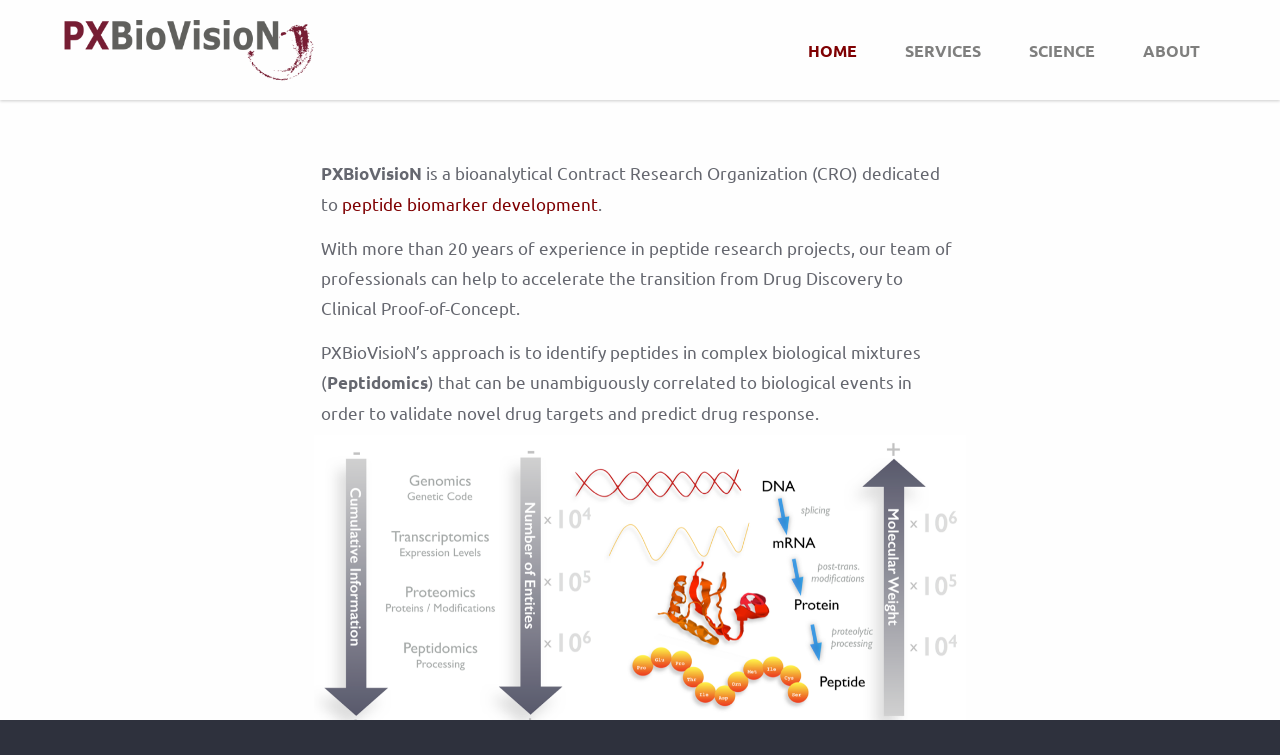

--- FILE ---
content_type: text/html
request_url: https://pxbiovision.com/index.html
body_size: 2075
content:
<!doctype html>
<html lang="en" class="no-js">
<head>
	
<meta http-equiv="Content-Type" content="text/html; charset=utf-8" />
		<meta name="About" content="PXBioVisioN is a bioanalytical Contract Research Organization (CRO) dedicated to peptide biomarker development." />
		<meta name="description" content="PXBiovison is a Contract Research Organization providing analytical services for analysis of proteins and peptides spectrometry " />
		<meta name="robots" content="index, follow" />
		<link rel="apple-touch-icon" sizes="167x167" href="https://www.pxbiovision.com/resources/apple-touch-icon.png" />
<link rel="apple-touch-icon" sizes="180x180" href="https://www.pxbiovision.com/resources/apple-touch-icon.png" />
<link rel="apple-touch-icon" sizes="152x152" href="https://www.pxbiovision.com/resources/small.png" />
<link rel="icon" type="image/png" href="https://www.pxbiovision.com/resources/favicon-32x32.png" sizes="32x32" />
<link rel="icon" type="image/png" href="https://www.pxbiovision.com/resources/favicon-16x16.png" sizes="16x16" />
<link rel="icon" type="image/x-icon" href="https://www.pxbiovision.com/resources/favicon.ico" sizes="64x64" />

	<meta charset="UTF-8">
	<meta name="viewport" content="width=device-width, initial-scale=1">
	<link rel="stylesheet" type="text/css" media="all" href="rw_common/themes/split/consolidated.css" />
		
	
	
	<script src="rw_common/themes/split/jquery.js"></script>
	<script src="rw_common/themes/split/js/modernizr.js"></script>
	<title>PXBioVisioN</title>
	
	
	
	
			<link rel='stylesheet' type='text/css' media='all' href='rw_common/plugins/stacks/stacks.css' />
		<link rel='stylesheet' type='text/css' media='all' href='index_files/stacks_page_page19.css' />
        <script type='text/javascript' charset='utf-8' src='rw_common/plugins/stacks/jquery-2.2.4.min.js'></script>
        
        
        
		
		<script type='text/javascript' charset='utf-8' src='index_files/stacks_page_page19.js'></script>
        <meta name="formatter" content="Stacks v3.6.9 (4242)" >
		<meta class="stacks3 stack version" id="com.stacks4stacks.stacks.spacer" name="Spacer" content="2.0.0">
		<meta class="stacks3 stack version" id="com.nickcatesdesign.stacks.retina" name="Retina" content="1.0.0">
		<meta class="stacks3 stack version" id="uk.doobox.teleporter" name="Teleporter" content="2.1.2">
		

</head>

<body>
	<header class="header">
		<div id="logo"><a href="https://www.pxbiovision.com/"><img src="rw_common/images/PXB.LOGO.png" width="3072" height="744" alt="PXBIOVISON Banner and Logo"/></a></div>

		<nav class="main-nav">
				<ul><li><a href="index.html" rel="" id="current">Home</a></li><li><a href="service.html" rel="">Services</a></li><li><a href="science/science.html" rel="">Science</a></li><li><a href="about.html" rel="">About</a></li></ul>
		</nav> <!-- main-nav -->
	</header>

	<section id="intro">
		<div id="intro-background"></div>
		<div id="intro-tagline">
			<h1></h1>
		</div>
	</section>

	<main class="content">
		<section id="subheader">

				<nav class="secondary-nav">
					<ul></ul>
				</nav> <!-- secondary-nav -->
		</section>

		<div class="container">
		<aside id="aside" role="complementary">
			<div id="sidebar">
					<h3 class="sidebarTitle"></h3>
					<span style="font-size:14px; ">sidebarTPK</span>
					<div id="archives">
					
					</div><!-- archives -->
			</div><!-- sidebar -->
		</aside><!-- aside -->
			<div id="contentContainer">
					
<div id='stacks_out_51_page19' class='stacks_top'><div id='stacks_in_51_page19' class=''><div id='stacks_out_6351_page19' class='stacks_out'><div id='stacks_in_6351_page19' class='stacks_in '><!-- Spacer stack by Will Woodgate. Visit http://stacks4stacks.com for more information -->
<div id="spacerStackstacks_in_p6351_n1_page19" class="spacerStack"></div></div></div><div id='stacks_out_52_page19' class='stacks_out'><div id='stacks_in_52_page19' class='stacks_in stack_stack'><div id='stacks_out_54_page19' class='stacks_out'><div id='stacks_in_54_page19' class='stacks_in stack_stack'><div id='stacks_out_56_page19' class='stacks_out'><div id='stacks_in_56_page19' class='stacks_in text_stack'><span style="font-size:17px; font-weight:bold; ">PXBioVisioN</span><span style="font-size:17px; "> is a bioanalytical Contract Research Organization (CRO) dedicated to </span><span style="font-size:17px; "><a href="science/science.html" target="self" title="Science">peptide</a></span><span style="font-size:17px; "> </span><span style="font-size:17px; "><a href="science/biomarkerDiscovery.html" target="self" title="Biomarker Discovery">biomarker development</a></span><span style="font-size:17px; ">.</span></div></div><div id='stacks_out_58_page19' class='stacks_out'><div id='stacks_in_58_page19' class='stacks_in text_stack'><span style="font-size:17px; ">With more than 20 years of experience in peptide research projects, our team of professionals can help to accelerate the transition from Drug Discovery to Clinical Proof-of-Concept.</span></div></div><div id='stacks_out_60_page19' class='stacks_out'><div id='stacks_in_60_page19' class='stacks_in text_stack'><span style="font-size:17px; ">PXBioVisioN&rsquo;s approach is to identify peptides in complex biological mixtures (</span><span style="font-size:17px; font-weight:bold; ">Peptidomics</span><span style="font-size:17px; ">) that can be unambiguously correlated to biological events in order to validate novel drug targets and predict drug response.<br /></span></div></div><div id='stacks_out_6286_page19' class='stacks_out'><div id='stacks_in_6286_page19' class='stacks_in image_stack'>
<div class='centered_image' >
    <img class='imageStyle' src='index_files/stacks-image-9634a8f-1200x568.png' alt='Stacks Image 6287' />
</div>

</div></div><div id='stacks_out_6308_page19' class='stacks_out'><div id='stacks_in_6308_page19' class='stacks_in '><!-- Spacer stack by Will Woodgate. Visit http://stacks4stacks.com for more information -->
<div id="spacerStackstacks_in_p6308_n1_page19" class="spacerStack"></div></div></div><div id='stacks_out_6309_page19' class='stacks_out'><div id='stacks_in_6309_page19' class='stacks_in text_stack'><span style="font-size:17px; ">PXBioVisioN helps you to find an appropriate study design for your research project. Since quality controlled sample provision is crucial for the outcome of your study PXBioVisioN provides you a detailed protocol to ensure highest quality of the biological samples.</span></div></div><div id='stacks_out_6313_page19' class='stacks_out'><div id='stacks_in_6313_page19' class='stacks_in text_stack'><span style="font-size:13px; font-weight:bold; "><a href="downloads/downloads.html" target="self" title="Blood Collection">Download our Blood Collection Protocol</a></span></div></div><div id='stacks_out_6311_page19' class='stacks_out'><div id='stacks_in_6311_page19' class='stacks_in text_stack'><span style="font-size:17px; ">All work is being done in our labs in Hannover, Germany. </span></div></div></div></div></div></div><div id='stacks_out_6347_page19' class='stacks_out'><div id='stacks_in_6347_page19' class='stacks_in '><div id='stacks_out_p6347_n1_page19' class='stacks_out'><div id='stacks_in_p6347_n1_page19' class='stacks_in uk_doobox_teleporter_stack'>

<div class="teleportMe"><div id='stacks_out_p6347_n2_page19' class='stacks_out'><div id='stacks_in_p6347_n2_page19' class='stacks_in com_yourhead_stacks_two_columns_stack'><div class='s3_row'>
	<div class='s3_column s3_column_left'><div id='stacks_out_p6347_n17_page19' class='stacks_out'><div id='stacks_in_p6347_n17_page19' class='stacks_in com_yourhead_stack_four_columns_stack'><div class='s3_row'>
	<div class='s3_column s3_column_4'><div id='stacks_out_p6347_n10_page19' class='stacks_out'><div id='stacks_in_p6347_n10_page19' class='stacks_in text_stack'><a href="contact.html" title="Contact">Contact</a></div></div></div>
	<div class='s3_column s3_column_4'><div id='stacks_out_p6347_n7_page19' class='stacks_out'><div id='stacks_in_p6347_n7_page19' class='stacks_in text_stack'><a href="impressum.html" title="Imprint">Impressum</a></div></div></div>
	<div class='s3_column s3_column_4'><div id='stacks_out_p6347_n22_page19' class='stacks_out'><div id='stacks_in_p6347_n22_page19' class='stacks_in text_stack'><a href="downloads/downloads.html" title="Downloads">Downloads</a></div></div></div>
	<div class='s3_column s3_column_4 s3_column_right'><div class='slice empty out'><div class='slice empty in'></div></div></div>
</div></div></div></div>
	<div class='s3_column s3_column_right'><div id='stacks_out_p6347_n4_page19' class='stacks_out'><div id='stacks_in_p6347_n4_page19' class='stacks_in text_stack'><p style="text-align:right;"><a href="www.pxbiovision.com">&copy;PXBioVisioN </a></p></div></div></div>
</div></div></div></div>

</div></div></div></div><div id='stacks_out_4889_page19' class='stacks_out'><div id='stacks_in_4889_page19' class='stacks_in com_nickcatesdesign_stacks_retina_stack'></div></div></div></div>

			</div>
		</div>
	</main> <!-- content -->

	<footer id="footer" role="contentinfo" class="clearfix">
		<div id="footerContent">
			<div id="footerText">TeleportMe</div>
		</div><!-- footerContainer -->
		<div class="clearer"></div>
	</footer><!-- footer -->
	<script src="rw_common/themes/split/js/yuzoolthemes.js"></script>
	<script type="text/javascript" src="rw_common/themes/split/javascript.js"></script>
</body>
</html><!-- END html -->

--- FILE ---
content_type: text/css
request_url: https://pxbiovision.com/rw_common/themes/split/consolidated.css
body_size: 4665
content:

html,body,div,span,applet,object,iframe,h1,h2,h3,h4,h5,h6,p,blockquote,pre,a,abbr,acronym,address,big,cite,code,del,dfn,em,img,ins,kbd,q,s,samp,small,strike,strong,sub,sup,tt,var,b,u,i,center,dl,dt,dd,ol,ul,li,fieldset,form,label,legend,table,caption,tbody,tfoot,thead,tr,th,td,article,aside,canvas,details,embed,figure,figcaption,footer,header,hgroup,menu,nav,output,ruby,section,summary,time,mark,audio,video{margin:0;padding:0;border:0;font-size:100%;font:inherit;vertical-align:baseline}article,aside,details,figcaption,figure,footer,header,hgroup,menu,nav,section,main{display:block}body{line-height:1}ol,ul{list-style:none}blockquote,q{quotes:none}blockquote:before,blockquote:after,q:before,q:after{content:'';content:none}table{border-collapse:collapse;border-spacing:0}/* ubuntu-300 - latin */@font-face {  font-family: 'Ubuntu';  font-style: normal;  font-weight: 300;  src: url('./fonts/ubuntu-v11-latin-300.eot'); /* IE9 Compat Modes */  src: local('Ubuntu Light'), local('Ubuntu-Light'),       url('./fonts/ubuntu-v11-latin-300.eot?#iefix') format('embedded-opentype'), /* IE6-IE8 */       url('./fonts/ubuntu-v11-latin-300.woff2') format('woff2'), /* Super Modern Browsers */       url('./fonts/ubuntu-v11-latin-300.woff') format('woff'), /* Modern Browsers */       url('./fonts/ubuntu-v11-latin-300.ttf') format('truetype'), /* Safari, Android, iOS */       url('./fonts/ubuntu-v11-latin-300.svg#Ubuntu') format('svg'); /* Legacy iOS */}/* ubuntu-regular - latin */@font-face {  font-family: 'Ubuntu';  font-style: normal;  font-weight: 400;  src: url('./fonts/ubuntu-v11-latin-regular.eot'); /* IE9 Compat Modes */  src: local('Ubuntu Regular'), local('Ubuntu-Regular'),       url('./fonts/ubuntu-v11-latin-regular.eot?#iefix') format('embedded-opentype'), /* IE6-IE8 */       url('./fonts/ubuntu-v11-latin-regular.woff2') format('woff2'), /* Super Modern Browsers */       url('./fonts/ubuntu-v11-latin-regular.woff') format('woff'), /* Modern Browsers */       url('./fonts/ubuntu-v11-latin-regular.ttf') format('truetype'), /* Safari, Android, iOS */       url('./fonts/ubuntu-v11-latin-regular.svg#Ubuntu') format('svg'); /* Legacy iOS */}/* ubuntu-700 - latin */@font-face {  font-family: 'Ubuntu';  font-style: normal;  font-weight: 700;  src: url('./fonts/ubuntu-v11-latin-700.eot'); /* IE9 Compat Modes */  src: local('Ubuntu Bold'), local('Ubuntu-Bold'),       url('./fonts/ubuntu-v11-latin-700.eot?#iefix') format('embedded-opentype'), /* IE6-IE8 */       url('./fonts/ubuntu-v11-latin-700.woff2') format('woff2'), /* Super Modern Browsers */       url('./fonts/ubuntu-v11-latin-700.woff') format('woff'), /* Modern Browsers */       url('./fonts/ubuntu-v11-latin-700.ttf') format('truetype'), /* Safari, Android, iOS */       url('./fonts/ubuntu-v11-latin-700.svg#Ubuntu') format('svg'); /* Legacy iOS */}/* merriweather-regular - latin */@font-face {  font-family: 'Merriweather';  font-style: normal;  font-weight: 400;  src: url('./fonts/merriweather-v19-latin-regular.eot'); /* IE9 Compat Modes */  src: local('Merriweather Regular'), local('Merriweather-Regular'),       url('./fonts/merriweather-v19-latin-regular.eot?#iefix') format('embedded-opentype'), /* IE6-IE8 */       url('./fonts/merriweather-v19-latin-regular.woff2') format('woff2'), /* Super Modern Browsers */       url('./fonts/merriweather-v19-latin-regular.woff') format('woff'), /* Modern Browsers */       url('./fonts/merriweather-v19-latin-regular.ttf') format('truetype'), /* Safari, Android, iOS */       url('./fonts/merriweather-v19-latin-regular.svg#Merriweather') format('svg'); /* Legacy iOS */}html * {    -webkit-font-smoothing: antialiased;    -moz-osx-font-smoothing: grayscale;    -webkit-text-size-adjust: none;}*,*:after,*:before {    -webkit-box-sizing: border-box;    -moz-box-sizing: border-box;    box-sizing: border-box;}body {    font-size: 100%;    font-family: "Ubuntu", sans-serif;    background-color: #2e313d;    padding-top: 0px!important;}img {    max-width: 100%;    height: auto;}.image-left {float: left;position: relative;padding: 0;margin: 10px;}.image-right {float: right;position: relative;padding: 0;margin: 10px;}.container {    width: 90%;    max-width: 768px;    margin: 0 auto;    padding-top: 2em;}.container::after {    content: '';    display: table;    clear: both;}.header {    position: fixed;    top: 0;    left: 0;    width: 100%;    height: 50px;    background: #c52b9f;    box-shadow: 0 1px 3px rgba(0, 0, 0, 0.2);    z-index: 3;}.header:after {    content: "";    display: table;    clear: both;}.header #logo {    float: left;    margin: 5px 0 0 1%;}.header #logo img {    display: block;    max-width: 250px;    height: auto;}@media only screen and (min-width: 768px) {    .header {        height: 100px;    }    .header #logo {        margin: 73px 0 0 5%;    }}.main-nav {    float: right;    margin-right: 5%;    width: 44px;    height: 100%;    background: url("images/icon-menu.svg") no-repeat center center;    background-size: 44px 44px;    cursor: pointer;}.main-nav ul {    position: absolute;    top: 0;    left: 0;    width: 100%;    -webkit-transform: translateY(-100%);    -moz-transform: translateY(-100%);    -ms-transform: translateY(-100%);    -o-transform: translateY(-100%);    transform: translateY(-100%);}.main-nav ul.is-visible {    -webkit-transform: translateY(50px);    -moz-transform: translateY(50px);    -ms-transform: translateY(50px);    -o-transform: translateY(50px);    transform: translateY(50px);}.main-nav a {    display: block;    height: 50px;    line-height: 50px;    padding-left: 5%;    background: #2e313d;    border-top: 1px solid #353846;    color: #FFF;}.main-nav li {    margin-bottom: 0!important}@media only screen and (min-width: 768px) {    .main-nav {        width: auto;        height: auto;        background: 0;        cursor: auto;    }    .main-nav ul {        position: static;        width: auto;        -webkit-transform: translateY(0);        -moz-transform: translateY(0);        -ms-transform: translateY(0);        -o-transform: translateY(0);        transform: translateY(0);        line-height: 100px;    }    .main-nav ul.is-visible {        -webkit-transform: translateY(0);        -moz-transform: translateY(0);        -ms-transform: translateY(0);        -o-transform: translateY(0);        transform: translateY(0);    }    .main-nav li {        display: inline;        margin-left: 1em;    }    .main-nav a {        display: inline-block;        height: auto;        line-height: normal;        background: transparent!important;        padding: .6em 1em;        border-top: 0;        font-size: 13px;        font-size: 1.0rem;        font-weight: bold;        text-transform: uppercase;    }}.secondary-nav {    pointer-events: auto;    white-space: nowrap;    -webkit-overflow-scrolling: touch;    overflow-x: auto;    overflow-y: hidden;    display: block;    height: auto;    line-height: 60px;    width: 100%;    z-index: 9999;}.secondary-nav ul {    position: static;    top: 65px;    left: 0;    width: 100%;    line-height: 40px;    padding-left: 10px;    background: #2e313d;}.secondary-nav ul ul {margin: 0px;line-height: 54px!important;}.secondary-nav ul.is-visible {    -webkit-transform: translateY(50px);    -moz-transform: translateY(50px);    -ms-transform: translateY(50px);    -o-transform: translateY(50px);    transform: translateY(50px);}.secondary-nav a {    display: block;    height: 50px;    line-height: 50px;    padding-left: 0;    color: #FFF;    font-size: 1em;    margin-right: 1em;}.secondary-nav li {    line-height: 0;    margin-bottom: 0;    display: inline-block;    margin-right: 0;    margin-top: 0;}@media only screen and (min-width: 768px) {    .secondary-nav {        width: auto;        height: auto;        background: 0;        cursor: auto;    }    .secondary-nav ul {        position: static;        width: 100%;        -webkit-transform: translateY(0);        -moz-transform: translateY(0);        -ms-transform: translateY(0);        -o-transform: translateY(0);        transform: translateY(0);        line-height: 40px;    }    .secondary-nav ul.is-visible {        -webkit-transform: translateY(0);        -moz-transform: translateY(0);        -ms-transform: translateY(0);        -o-transform: translateY(0);        transform: translateY(0);    }    .secondary-nav li {        display: inline-block;        margin-left: 1em;        margin-right: 0;    }    .secondary-nav a {        display: block;        height: auto;        line-height: normal;        background: transparent;        padding: .6em 1em;        border-top: 0;        font-size: 13px;        font-size: .8125rem;        font-weight: bold;        text-transform: uppercase;    }}#intro {    position: relative;    height: 300px;    margin-top: 50px;    z-index: 1;}#intro #intro-background {    height: 100%;    width: 100%;background-repeat: no-repeat;background-position: center center;background-size: cover;box-shadow: 0 0 30px rgba(0, 0, 0, 0.5);}#intro #intro-tagline {    position: absolute;    width: 90%;    max-width: 1170px;    left: 50%;    top: 50%;    bottom: auto;    right: auto;    -webkit-transform: translateX(-50%) translateY(-50%);    -moz-transform: translateX(-50%) translateY(-50%);    -ms-transform: translateX(-50%) translateY(-50%);    -o-transform: translateX(-50%) translateY(-50%);    transform: translateX(-50%) translateY(-50%);}#intro h1 {    text-transform: uppercase;    font-size: 24px;    font-size: 1.5rem;    text-align: center;    color: #fff;    text-shadow: 0 2px 6px rgba(0, 0, 0, 0.2);}@media only screen and (min-width: 768px) {    #intro {        height: 400px;        margin-top: 70px;    }    #intro h1 {        font-size: 30px;        font-size: 1.875rem;    }}@media only screen and (min-width: 1170px) {    #intro {        position: fixed;        top: 70px;        left: 0;        width: 100%;        height: 500px;        margin-top: 0;    }    #intro .intro-background {        -webkit-transform-origin: 50% 100%;        -moz-transform-origin: 50% 100%;        -ms-transform-origin: 50% 100%;        -o-transform-origin: 50% 100%;        transform-origin: 50% 100%;        -webkit-backface-visibility: hidden;        backface-visibility: hidden;    }    #intro h1 {        font-size: 32px;        font-size: 2rem;    }}.content {    position: relative;    padding-right: 0;    padding-bottom: 2em;    padding-left: 0;    line-height: 1.6;    color: #65676f;    background-color: #f0f1e7;    z-index: 2;}.content::before {    content: '';    position: absolute;    bottom: 100%;    left: 0;    width: 100%;    height: 50px;    background: -webkit-linear-gradient(bottom, rgba(46, 49, 61, 0.5), rgba(46, 49, 61, 0));background: linear-gradient(to top, rgba(46, 49, 61, 0.5), rgba(46, 49, 61, 0));}.no-cssgradients .cd-content::before {display: none;}.content h2 {font-size: 20px;font-size: 1.25rem;}.content p {margin: 1em 0;}@media only screen and (min-width: 768px) {.content {        line-height: 1.8;padding-bottom: 2em;}    .content h2 {font-size: 30px;font-size: 1.875rem;}}@media only screen and (min-width: 1170px) {.content {        padding: 0 0 2em;margin-top: 570px;}}#footer {left: 0;width: 100%;background: #2e313d;}#footerContent {display: block;height: auto;line-height: normal;background: transparent;padding: 1.6em 1em;border-top: 0;font-size: 13px;font-size: .8125rem;font-weight: bold;text-transform: uppercase;margin-left: 5%;}h1,h2,h3,h4,h5,h6 {font-weight: normal;}h1 a,h2 a,h3 a,h4 a,h5 a,h6 a {font-weight: inherit;}h1 {font-size: 28px;line-height: 50px;}h2 {font-size: 22px;line-height: 30px;}h3 {font-size: 18px;line-height: 34px;}h4 {font-size: 16px;line-height: 30px;}h5 {font-size: 14px;line-height: 24px;}h6 {font-size: 12px;line-height: 21px;}em {font-style: italic;}strong {font-weight: bold;color: #333;}small {font-size: 80%;}a,a:visited {text-decoration: none;}ul {list-style: none outside;}ol {list-style: decimal;}ul.square {list-style: square outside;}ul.circle {list-style: circle outside;}ul.disc {list-style: disc outside;}ul ul,ul ol,ol ol,ol ul {margin: 4px 0 5px 30px;font-size: 90%;}ul ul li,ul ol li,ol ol li,ol ul li {margin-bottom: 6px;}li {line-height: 18px;margin-bottom: 12px;}ul.large li {line-height: 21px;}li p {line-height: 21px;}.container ul,.container ol {padding-left: 20px;}blockquote {border-left: 10px solid #ccc;padding: .5em 10px;quotes: "\201C""\201D""\2018""\2019";}blockquote:before {color: #ccc;content: open-quote;font-size: 4em;line-height: .1em;margin-right: .25em;vertical-align: -0.4em;}blockquote p {display: inline;}.blog-archive-month {color: #3f3f3f;}.blog-archive-link {color: #3f3f3f;}.blog-archive-link-enabled {color: #3f3f3f;}.blog-archive-link a:link,.blog-archive-link a:visited {color: #3f3f3f;}.blog-entry {margin-top: 5px;margin-bottom: 20px;}.blog-entry-body {padding-right: 30px;padding-top: 15px;max-width: 500px;margin-bottom: 50px;border-bottom: 1px solid #dadada;padding-bottom: 40px;}h1.blog-entry-title a:link {color: #3f3f3f;}.blog-entry-title {padding-top: 0;margin-bottom: 0;}.blog-entry-date {top: 15px;position: relative;margin-bottom: 20px;max-width: 530px;}.blog-entry-category {display: inline-block;padding: 5px;}.blog-entry-category a:link,.blog-entry-category a:visited {color: #3f3f3f;}.blog-entry-permalink a:link,.blog-entry-permalink a:visited {color: #3f3f3f;}.blog-read-more {color: #3f3f3f;}p.blog-entry-tags,p.blog-entry-tags a:link {color: #3f3f3f;margin-top: 10px;}ul.blog-tag-cloud {text-align: left;display: block;list-style-type: none;padding: 0;margin: 30px 0 0;}ul.blog-tag-cloud a:link {color: #3f3f3f;}#blog-archives {margin-top: 30px;}#blog-categories {margin-top: 10px;}.blog-category-link-enabled {color: #3f3f3f;}#blog-rss-feeds {margin-top: 30px;}.blog-rss-link {color: #3f3f3f;}.blog-comments-rss-link {color: #3f3f3f;}.filesharing-item {background-color: #e5e5e5;padding: 30px;margin-top: 40px;margin-bottom: 40px;}.filesharing-item-title a:link {color: #3f3f3f;font-size: 14px;}.filesharing-item-title a:hover {color: #b2b2b2;}.filesharing-item-description {margin-top: 10px;}.album-title {font-size: 18px;line-height: 28px;font-weight: bold;margin-bottom: 20px;margin-top: 60px;padding-left: 30px;}.album-description {margin-bottom: 20px;}.album-wrapper {padding-left: 30px;}.thumbnail-wrap {float: left;margin-right: 30px;margin-bottom: 80px;padding-right: 10px;display: block;width: 100%;}.thumbnail-frame {cursor: pointer}.thumbnail-frame img {position: relative;cursor: pointer;border: 10px solid #fff;box-shadow: 0 2px 3px rgba(0, 0, 0, 0.2);}.thumbnail-frame:hover {-webkit-transform: scale(1.05);z-index: 1;}.photo-background {padding: 60px;text-align: center;}.photo-navigation {margin: 20px;}.photo-links {padding: 8px;}.photo-navigation a:link,.photo-navigation a:visited {color: #3f3f3f;}.photo-navigation a:hover {color: #b2b2b2;}.photo-frame {max-width: 100%;height: auto;position: relative;border: 10px solid #fff;box-shadow: 0 2px 3px rgba(0, 0, 0, 0.2);}.photo-title {font-size: 24px;line-height: 28px;font-weight: bold;margin-bottom: 20px;}.photo-caption {font-size: 18px;line-height: 22px;}.movie-description {margin-top: 20px;margin-bottom: 20px;}.movie-thumbnail-frame {margin-bottom: 20px;width: 32%;display: block;float: right;margin-left: 5px;margin-right: 8px;}.movie-thumbnail-frame:hover {-webkit-transform: scale(1.05);z-index: 1;}.movie-thumbnail-frame img {width: 100%!important;height: auto!important;}.movie-thumbnail-caption {text-align: center;padding-top: 5px;margin: 0;overflow: hidden;}.movie-background {width: 100%;text-align: center;}.message-text {color: #3f3f3f;margin-bottom: 10px;margin-left: 10px;margin-top: 40px;}label {color: #3f3f3f;margin-left: 10px;}form br {}.form-input-field,.form-input-textarea {background-color: #ebebeb;width: 310px;display: block;line-height: 1.3em;padding: 8px 16px;font-size: 1.8em;margin: 0 6px 6px auto;outline: 0;height: 20px;border: 0;-webkit-transition: all .4s;-moz-transition: all .4s;-ms-transition: all .4s;-o-transition: all .4s;transition: all .4s;color: #fff;}.form-input-field:focus,.textarea.form-input-field:focus {background-color: #838383;color: white;}.form-input-field {width: 300px;height: 50px;margin-bottom: 0px;margin-left: 10px;}textarea.form-input-field {width: 70%;max-width: 500px;height: 300px;margin-bottom: 0px;}.form-input-button {width: auto;line-height: 20px;height: 30px;font-size: 16px;cursor: pointer;color: #fff;-webkit-appearance: none;margin-left: 10px;text-transform: uppercase;border: 0;padding: 12px 35px 30px;background: 0;-moz-border-radius: 2px;border-radius: 2px;-webkit-border-radius: 2px;margin-top: 20px;}.form-input-button:hover {background-color: #ff6860;-webkit-transition: all .4s;-moz-transition: all .4s;-ms-transition: all .4s;-o-transition: all .4s;transition: all .4s;}form select {padding: 5px 15px;-webkit-appearance: button;-webkit-border-radius: 0;-webkit-box-shadow: 0;-webkit-padding-end: 20px;-webkit-padding-start: 5px;-webkit-user-select: none;-moz-border-radius: 0;-moz-box-shadow: 0;-moz-padding-end: 5px;-moz-padding-start: 5px;-moz-user-select: none;-moz-linear-gradient: #fafafa, #f4f4f4 40%, #e5e5e5;color: #555;overflow: hidden;text-overflow: ellipsis;white-space: nowrap;width: 300px;height: 50px;font-size: 1em;background: #d8d9d8;background-repeat: no-repeat;background-position: center;}form select,form select:focus {outline: 0;height: 50px;font-size: 1em;width: 300px!important;}ul.tree {margin: 40px 0 0 40px;}ul.tree>li {float: none;margin-bottom: 20px;list-style: none;}ul.tree ul {padding-top: 10px;list-style: none;font-size: 18px;line-height: 28px;padding-bottom: 5px;}ul.tree ul li ul {display: none;}ul.tree a:link {color: #3f3f3f;}ul.tree a:hover {color: #b2b2b2;}ul.tree ul li a {color: #b2b2b2!important;}ul.tree ul li a:hover {text-decoration: underline;}ul.tree li ul li {padding-top: 15px;}#aside {float: right;width: 28%;margin-left: 10%;}#sidebar {width: 100%;margin: 0 auto;}#sidebar li {line-height: 1em;}#sidebar {width: 100%;margin: 0 auto;}#sidebar li {line-height: 1em;}@media only screen and (max-width: 767px) {#aside {        float: none;width: 100%;margin-left: 0;}    #sidebar {width: 100%;}    #sidebar {margin-bottom: 0;}}@media only screen and (max-width: 767px) {#aside {        float: none;width: 100%;margin-left: 0;}    #sidebar {width: 100%;}    #sidebar {margin-bottom: 20px;}}@media only screen and (max-width: 480px) {.form-input-field {        width: 85%!important;}    textarea.form-input-field {width: 85%!important;}    .message-text {width: 85%!important;}    form select {width: 85%!important;}    .form-input-field,    .form-input-button,    label,    .message-text,    form select {margin-left: 20px!important;}}/* RapidCart */.rcItemThumb {margin-top: 20px;}#rcHeader img, .rcButton img, .rcCartTools img {max-width: auto;width: auto;}/* @end *//* iPad Portrait Navigation Adjustment */@media only screen and (min-device-width: 768px) and (max-device-width: 1024px) and (orientation: portrait) {.main-nav {    float: right;margin-right: 5%;width: 44px;height: 100%;background: url("images/icon-menu.svg") no-repeat center center;background-size: 44px 44px;cursor: pointer;}.main-nav ul {position: absolute;top: 0;left: 0;width: 100%;-webkit-transform: translateY(-100%);-moz-transform: translateY(-100%);-ms-transform: translateY(-100%);-o-transform: translateY(-100%);transform: translateY(-100%);padding-top: 20px;}.main-nav ul.is-visible {-webkit-transform: translateY(50px);-moz-transform: translateY(50px);-ms-transform: translateY(50px);-o-transform: translateY(50px);transform: translateY(50px);}.main-nav a {display: block;height: 50px;line-height: 30px;padding-left: 5%;text-transform: none;font-weight: normal;font-size: 1em;border-top: 1px solid #353846;}.main-nav li {margin-bottom: 0!important;display: block!!important;margin-left: 0em!important}}/* @end */#container,#breadcrumb li:last-child a,form label,.message-text,.photo-title {color: #65676F;}.filesharing-item-title a:link {color: #7F0002;}h1.blog-entry-title a:link,.blog-entry-title a,.blog-entry-title,.album-title,.movie-page-title,h1,h2,h3,h4,h5,h6 {color: #65676F;}.content {color: #65676F;background-color: #FEFEFE;}a:link,a:visited,.photo-navigation a:link,.photo-navigation a:visited {color: #7F0002;}a:hover,.photo-navigation a:hover {color: #FB0106;}.main-nav a {color: #7F7F7E;background: #FEFEFE;}.main-nav a:hover {color: #FB0106;}/* iPad Portrait Navigation Adjustment */@media only screen and (min-device-width: 768px) and (max-device-width: 1024px) and (orientation: portrait) {.main-nav a {    color: #7F7F7E;background: #FEFEFE!important;}.main-nav a:hover {color: #FB0106;}}.main-nav a#current,a.currentAncestor.parent {color: #7F0002;}.secondary-nav ul {background: #2E313D;}.secondary-nav a {color: #7F0002;}.secondary-nav a:hover {color: #000000;}.secondary-nav a#current {color: #000000;}#intro h1 {color: #B3B3B2;}h1.siteTitle a:hover,h1.blog-entry-title a:hover {color: %colour_title*0.5%;}body {background-color: #2E313D;}#sidebar {background-color: %colour_sidebarBcrnd%;color: %colour_sidebarTxt%;}#sidebar a:link,#sidebar a:visited {color: %colour_sidebarLinks%;border-bottom: 1px solid %colour_sidebarLinks%;}#sidebar a:hover {color: %colour_sidebarLinksHover%;border-bottom: 1px solid %colour_sidebarLinksHover%;}#sidebar h1,#sidebar h2,#sidebar h3,#sidebar h4,#sidebar h5,#sidebar h6 {color: %colour_sidebarTitle%;}.header {background: #FEFEFE;}#footer {background: #2E313D;}#footerContent {color: #FFFFFF;}#footer a:link,#footer a:visited {color: #E6E6E5;}#footer a:hover,#footer a:active {color: #FB0106;}h1.siteTitle a {color: %colour_titleHeader%;}h2.entry-title a {color: %colour_entryTitle%;}.date-title {color: %colour_entryDate%;}ul.tree a:link {color: #7F0002;}ul.tree ul li a {color: %colour_text%!important;}blockquote {border-left: 10px solid #CCCCCC;}blockquote:before {color: #CCCCCC;}button,.blog-entry-category {background: %colour_btn%!important;}button:hover,.blog-entry-category:hover {background: %colour_btnHover%!important;}.form-input-field,.form-input-textarea {color: #65676F;}form select {border-color: %colour_background%;}.form-input-field,.form-input-textarea {background-color: #EBEBEB;color: #7F0002;}.form-input-field:focus,.textarea.form-input-field:focus {background-color: #838383;color: #7F0002;}.form-input-button {background: #FF6860;color: #7F0002;}.form-input-button:hover {background-color: #000000;}#intro {display: none;}section#subheader {margin-top: 70px;}.header {height: 100px;}.header #logo {margin: 20px 0 0 5%;}.main-nav ul {padding-top: 20px;}.secondary-nav ul {top: 68px;}.content {padding: 0 0 2em;margin-top: 50px;}@media only screen and (min-width: 768px) {#intro {        display: none;}    .main-nav ul {padding-top: 0;}    .content {padding: 0 0 2em;}}@media only screen and (min-width: 1170px) {#intro {        display: none;}    .content {padding: 0 0 2em;margin-top: 50px!important;}}@media only screen and (max-width: 800px) {.content {}}#intro {position: relative;height: 100px;margin-top: 20px;z-index: 1;}#intro h1 {font-size: 1.0rem;}h1 {line-height: 20px;}@media only screen and (min-width: 768px) {#intro {        height: 100px;margin-top: 30px;}        #intro h1 {font-size: 30px;font-size: 1.875rem;}}@media only screen and (min-width: 1170px) {#intro {        position: fixed;top: 100px;left: 0;width: 100%;height: 100px;margin-top: 0;}    #intro h1 {font-size: 32px;font-size: 2rem;}    .content {padding: 0;margin-top: 370px;}}#aside{display:none}#sidebar{display:none}h3 {text-align:center;font-weight: bold;font-size: 1.8em;font-family: Helvetica, Verdana, Arial, sans-serif;}h4 {text-align:center;font-weight: bold;font-size: 1.2em;font-family: Helvetica, Verdana, Arial, sans-serif;}h5 {text-align:center;font-weight: bold;font-size: 0.9em;font-family: Helvetica, Verdana, Arial, sans-serif;}h6 {text-align:left;font-weight: bold;font-size: 1em;font-family: Helvetica, Verdana, Arial, sans-serif;}.insite-link:link {color: #330600;text-decoration: none;}.insite-link:hover {color: red;}

--- FILE ---
content_type: text/css
request_url: https://pxbiovision.com/rw_common/plugins/stacks/stacks.css
body_size: 205
content:
.stacks_div {
  position: relative;
  display: block;
}

.stacks_out {
  position: relative;
  display: block;
  margin: 0;
  border: 0;
  padding: 0;
  margin-left: auto;
  margin-right: auto;
  overflow: hidden;
}

.stacks_in {
  position: relative;
  display: block;
  margin: 0;
  padding: 0;
  border: 0;
  overflow: hidden;
}

.stacks_in > p {
  margin-top: 0;
}

.stacks_empty .stacks_in {
  display: none;
}

.stacks_top {
  position: relative;
  display: block;
  margin: 0;
  padding: 0;
  border: 0;
  overflow: hidden;
}

.centered_image {
  position: relative;
  display: block;
  text-align: center;
  width: auto;
  height: auto;
  max-width: 100%;
}

.centered_image .imageStyle {
  position: relative;
  display: block;
  margin: 0 auto;
  width: auto;
  height: auto;
  max-width: 100%;
}

.stacks_float_left {
  float: left;
  margin-right: 20px;
}

.stacks_float_right {
  float: right;
  margin-left: 20px;
}

.stacks_clearer {
  position: relative;
  display: block;
  clear: both;
}

.stacks_clear_left {
  position: relative;
  display: block;
  clear: left;
}

.stacks_clear_right {
  position: relative;
  display: block;
  clear: right;
}

@media only screen and (min-width: 771px) {
  .stacks_l_hidden {
    display: none;
  }
}
@media only screen and (max-width: 770px) and (min-width: 441px) {
  .stacks_m_hidden {
    display: none;
  }
}
@media only screen and (max-width: 440px) {
  .stacks_s_hidden {
    display: none;
  }
}
.s3_row,
.s3_column {
  -webkit-box-sizing: border-box !important;
  -moz-box-sizing: border-box !important;
  box-sizing: border-box !important;
}

.s3_row {
  width: auto;
}

.s3_column {
  float: left;
}

.s3_column_right {
  float: right;
}




.s3_column_4 {
	width: 25%;
}







.s3_column_4 {
	width: 25%;
}







.s3_column_4 {
	width: 25%;
}







.s3_column_4 {
	width: 25%;
}







.s3_column_4 {
	width: 25%;
}







.s3_column_4 {
	width: 25%;
}







.s3_column_4 {
	width: 25%;
}







.s3_column_4 {
	width: 25%;
}







.s3_column_4 {
	width: 25%;
}







.s3_column_4 {
	width: 25%;
}







.s3_column_4 {
	width: 25%;
}







.s3_column_4 {
	width: 25%;
}







.s3_column_4 {
	width: 25%;
}







.s3_column_4 {
	width: 25%;
}







.s3_column_4 {
	width: 25%;
}







.s3_column_4 {
	width: 25%;
}







.s3_column_4 {
	width: 25%;
}







.s3_column_4 {
	width: 25%;
}







.s3_column_4 {
	width: 25%;
}







.s3_column_4 {
	width: 25%;
}







.s3_column_4 {
	width: 25%;
}







.s3_column_4 {
	width: 25%;
}





--- FILE ---
content_type: text/css
request_url: https://pxbiovision.com/index_files/stacks_page_page19.css
body_size: 213
content:

.spacerStack {
	height: 35.00px;
}

#spacerStackstacks_in_p6351_n1_page19 {
	height: 35.00px;
}




















@media print {
	#spacerStackstacks_in_p6351_n1_page19 {
		display: none !important;
	}
}

#stacks_in_52_page19 {
	margin:  2px;
	padding:  5px;
}

#stacks_out_54_page19 {
	width: 99%;
}

#stacks_in_54_page19 {
	margin:  2px;
	padding:  5px;
}

#stacks_out_56_page19 {
	width: 89%;
}

#stacks_in_56_page19 {
	margin:  2px;
	padding:  5px;
}

#stacks_out_58_page19 {
	width: 89%;
}

#stacks_in_58_page19 {
	margin:  2px;
	padding:  5px;
}

#stacks_out_60_page19 {
	width: 89%;
}

#stacks_in_60_page19 {
	margin:  2px;
	padding:  5px;
}

#stacks_out_6286_page19 {
	width: 89%;
}

.spacerStack {
	height: 35.00px;
}

#spacerStackstacks_in_p6308_n1_page19 {
	height: 35.00px;
}




















@media print {
	#spacerStackstacks_in_p6308_n1_page19 {
		display: none !important;
	}
}

#stacks_out_6309_page19 {
	width: 89%;
}

#stacks_in_6309_page19 {
	margin:  2px;
	padding:  5px;
}

#stacks_out_6313_page19 {
	width: 89%;
}

#stacks_in_6313_page19 {
	margin:  2px;
	padding:  5px;
}

#stacks_out_6311_page19 {
	width: 89%;
}

#stacks_in_6311_page19 {
	margin:  2px;
	padding:  5px;
}



#stacks_in_p6347_n1_page19 .teleportMe {
display: none;
}



#stacks_in_p6347_n2_page19>.s3_row {
	margin: 0 -10px;
}

#stacks_in_p6347_n2_page19>.s3_row>.s3_column_left {
	width: 40.00%;
}

#stacks_in_p6347_n2_page19>.s3_row>.s3_column_right {
	width: 60.000000%;
}




#stacks_in_p6347_n2_page19>.s3_row>.s3_column {
	padding: 0 10px;
}










@media only screen and (max-width: 770px) {



}



@media only screen and (max-width: 400px) {


	#stacks_in_p6347_n2_page19>.s3_row  {
		margin: -10px 0;
	}
	#stacks_in_p6347_n2_page19>.s3_row>.s3_column {
		padding: 10px 0;
		width:100%;
	}


}





#stacks_in_p6347_n17_page19>.s3_row {
	margin: 0 -10px;
}

#stacks_in_p6347_n17_page19>.s3_row>.s3_column {
	padding: 0 10px;
}








  


@media only screen and (max-width: 770px) {




	#stacks_in_p6347_n17_page19>.s3_row  {
		margin: -10px -10px;
	}
	#stacks_in_p6347_n17_page19>.s3_row>.s3_column {
		padding: 10px 10px;
		width:50%;
	}



}



@media only screen and (max-width: 400px) {


	#stacks_in_p6347_n17_page19>.s3_row  {
		margin: -10px 0;
	}
	#stacks_in_p6347_n17_page19>.s3_row>.s3_column {
		padding: 10px 0;
		width:100%;
	}





}




  
